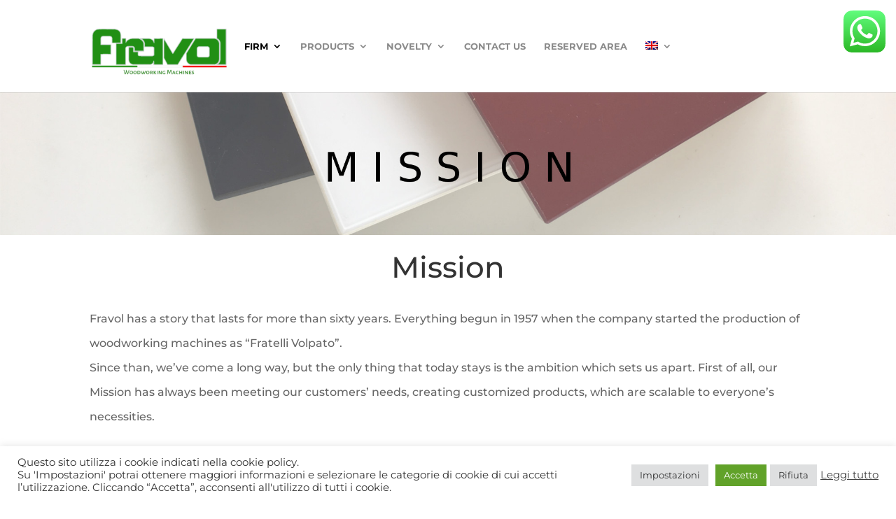

--- FILE ---
content_type: text/css
request_url: https://fravol.it/wp-content/et-cache/5886/et-divi-dynamic-tb-6165-5886-late.css?ver=1766893026
body_size: 139
content:
@font-face{font-family:ETmodules;font-display:block;src:url(//fravol.it/wp-content/themes/Divi/core/admin/fonts/modules/social/modules.eot);src:url(//fravol.it/wp-content/themes/Divi/core/admin/fonts/modules/social/modules.eot?#iefix) format("embedded-opentype"),url(//fravol.it/wp-content/themes/Divi/core/admin/fonts/modules/social/modules.ttf) format("truetype"),url(//fravol.it/wp-content/themes/Divi/core/admin/fonts/modules/social/modules.woff) format("woff"),url(//fravol.it/wp-content/themes/Divi/core/admin/fonts/modules/social/modules.svg#ETmodules) format("svg");font-weight:400;font-style:normal}

--- FILE ---
content_type: text/css
request_url: https://fravol.it/wp-content/themes/Divichild/style.css?ver=4.14.8
body_size: 2138
content:
/*
Theme Name: Divi Child
Version: 1.0
Author: Laura Canale
Template: Divi
*/
/* =Theme customization starts here
------------------------------------------------------- */
/*#region breakpoints*/
/* 0, 640px */
/* 640px, 981px */
/* 980px, 1100px */
/* 1100px, 1405px */
/* 1405px */
/*#endregion */
@-webkit-keyframes pulse {
  0% {
    -webkit-box-shadow: 0 0 0 0 rgba(144, 72, 154, 0.8);
  }
  70% {
    -webkit-box-shadow: 0 0 0 10px rgba(144, 72, 154, 0.2);
  }
  100% {
    -webkit-box-shadow: 0 0 0 10px rgba(144, 72, 154, 0.2);
  }
}

@keyframes pulse {
  0% {
    transform: scale(0.95) rotate(270deg);
    -moz-box-shadow: 0 0 0 0 rgba(144, 72, 154, 0.8);
    box-shadow: 0 0 0 0 rgba(144, 72, 154, 0.8);
  }
  70% {
    transform: scale(1) rotate(270deg);
    -moz-box-shadow: 0 0 0 10px rgba(144, 72, 154, 0.2);
    box-shadow: 0 0 0 10px rgba(144, 72, 154, 0.2);
  }
  100% {
    transform: scale(0.95) rotate(270deg);
    -moz-box-shadow: 0 0 0 10px rgba(144, 72, 154, 0.2);
    box-shadow: 0 0 0 10px rgba(144, 72, 154, 0.2);
  }
}

@font-face {
  font-family: 'GoodTimes';
  src: url("font/GoodTimes.eot") format("embedded-opentype"), url("font/GoodTimes.ttf") format("truetype"), url("font/GoodTimes.svg") format("svg");
  font-weight: normal;
  font-style: normal;
}

#et-info .whatsapp {
  margin-right: 13px;
}

@media only screen and (max-width:61.25em) {
  #et-info {
    flex: 1 100% !important;
    display: flex;
    flex-flow: row;
    justify-content: space-between;
  }
  #et-info a {
    font-size: 18px;
    display: block;
    flex: 1;
  }
  #et-info a span {
    display: none;
  }
}

.et_menu_container {
  display: flex;
  flex-flow: row;
  align-items: center;
}

.et_menu_container .logo_container {
  flex: 1;
  position: static;
  padding-bottom: 10px;
}

.et_menu_container #et-top-navigation {
  flex: 4;
  padding-left: 20px !important;
}

@media only screen and (min-width:48em) {
  .et_menu_container #et-top-navigation .no-desktop {
    display: none;
  }
}

@media only screen and (max-width:61.25em) {
  .et_menu_container #et-top-navigation .no-desktop a {
    font-weight: bold;
  }
}

@media only screen and (min-width:48em) {
  .et_menu_container #et-top-navigation .sub-menu li.menu-item-has-children > a:first-child:after {
    content: "5";
  }
}

.et_menu_container #et-top-navigation .sub-menu li a {
  font-size: 14px;
  font-weight: normal !important;
}

.et_menu_container .search {
  flex: 4;
}

@media only screen and (max-width:61.25em) {
  .et_menu_container {
    flex-flow: row wrap;
  }
  .et_menu_container .logo_container {
    flex: 1 70%;
  }
  .et_menu_container #et-top-navigation {
    flex: 1 30%;
  }
  .et_menu_container .search {
    flex: 1 100%;
    padding-bottom: 5px;
  }
}

.et_mobile_menu .first-level > a {
  background-color: transparent;
  position: relative;
}

.et_mobile_menu .first-level > a:after {
  font-family: 'ETmodules';
  content: '\4c';
  font-weight: normal;
  position: absolute;
  font-size: 16px;
  top: 13px;
  right: 10px;
}

.et_mobile_menu .first-level > .icon-switch:after {
  content: '\4d';
}

.second-level {
  display: none;
}

.reveal-items {
  display: block;
}

#et-boc #cerca-menu * {
  box-sizing: content-box;
  -webkit-box-sizing: content-box;
  -moz-box-sizing: content-box;
  -ms-box-sizing: content-box;
  -o-box-sizing: content-box;
}

#et-boc ul.products {
  display: flex;
  flex-flow: row wrap;
  align-items: stretch;
}

#et-boc ul.products:before {
  display: none;
}

#et-boc ul.products li.product {
  display: flex;
  flex-flow: column;
  justify-content: space-between;
  flex: 1 33%;
  flex-grow: 0;
  border: 1px solid #f2f2f2;
  background: #fff;
  margin: -1px 0 0 -1px !important;
  padding: 2.02%;
}

#et-boc ul.products li.product .et_shop_image {
  flex: 1 100%;
  border-bottom: 4px solid #fef002;
  height: 200px;
  display: flex;
  flex-flow: column;
  justify-content: center;
  align-items: center;
  overflow: hidden;
}

#et-boc ul.products li.product .et_shop_image img {
  max-height: 100%;
  object-fit: contain;
}

#et-boc ul.products li.product a {
  display: flex;
  flex-flow: row wrap;
}

#et-boc ul.products li.product a h2 {
  flex: 1 70%;
  text-align: left;
}

#et-boc ul.products li.product a .price {
  flex: 1 25%;
}

#et-boc ul.products li.product .add_to_cart_button {
  opacity: 0;
  background-color: rgba(255, 255, 255, 0.9) !important;
  display: block;
  color: #f48600 !important;
  width: 100%;
  left: 0;
  border: none !important;
  position: absolute;
  top: 50%;
  text-align: center;
}

#et-boc ul.products li.product .add_to_cart_button:before {
  content: "/test";
  display: inline-block;
}

#et-boc ul.products li.product:hover .add_to_cart_button,
#et-boc ul.products li.product:hover .ajax_add_to_cart {
  opacity: 1;
}

#et-boc ul.products li.product:hover .add_to_cart_button:hover,
#et-boc ul.products li.product:hover .ajax_add_to_cart:hover {
  font-weight: bold;
  color: #f48600 !important;
  background-color: rgba(255, 255, 255, 0.9) !important;
}

@media only screen and (max-width:61.25em) {
  #et-boc ul.products li.product {
    flex: 1 50%;
    margin: 0 !important;
    width: auto !important;
  }
}

@media only screen and (max-width: 48em) {
  #et-boc ul.products li.product {
    flex: 1 100%;
    border: 0.5px solid #f2f2f2;
    margin-bottom: 10px !important;
  }
}

#et-boc #home-prodotti ul.products li.product {
  flex: 25%;
}

#et-boc .related ul.products li.product,
#et-boc .upsell ul.products li.product {
  margin-right: 10px;
  flex: 1 calc(25% - 20px);
  flex-grow: 0;
}

@media only screen and (max-width:76.875em) {
  #et-boc .related ul.products.columns-4 li.product,
  #et-boc .upsell ul.products.columns-4 li.product {
    flex: 1 calc(50% - 20px);
  }
  #et-boc .related ul.products.columns-4 li.product:nth-child(n),
  #et-boc .upsell ul.products.columns-4 li.product:nth-child(n) {
    margin-bottom: 10px !important;
  }
}

@media only screen and (max-width:61.25em) {
  #et-boc .related ul.products.columns-4 li.product,
  #et-boc .upsell ul.products.columns-4 li.product {
    margin-right: 0 !important;
  }
}

.woocommerce-product-gallery__image {
  overflow: hidden;
}

.woocommerce-product-gallery__image a {
  display: block;
  height: 50vh;
  overflow: hidden;
}

.woocommerce-product-gallery__image a img {
  max-height: 100%;
  object-fit: contain;
}

h3.sp-wcsp-section-title {
  font-weight: normal !important;
  font-family: 'Intro Inline',Helvetica,Arial,Lucida,sans-serif;
  text-transform: uppercase;
  font-size: 34px !important;
  color: #f48600 !important;
}

.sp-wcsp-slider-area #sp-wcsp-slider-section-1929 .sp-wcsp-cat-item .sp-wcsp-cat-details .sp-wcsp-cat-details-content {
  padding: 15px 8px 8px !important;
  position: absolute;
  top: 35%;
  left: 0;
  background: rgba(255, 255, 255, 0.7);
  width: 100%;
}

.sp-wcsp-slider-area #sp-wcsp-slider-section-1929 .sp-wcsp-cat-item .sp-wcsp-cat-details .sp-wcsp-cat-details-content a {
  font-weight: normal !important;
  font-family: 'Intro Inline',Helvetica,Arial,Lucida,sans-serif;
  text-transform: uppercase;
  font-size: 27px !important;
}

.category-title {
  background-repeat: no-repeat;
  background-size: cover;
  background-position: center bottom;
  min-height: 150px;
  display: flex;
  align-items: center;
  padding-left: 50px;
}

.category-title div {
  padding: 12px 0 0;
}

.category-title div h1 {
  color: #fff;
  font-weight: normal !important;
  font-family: 'Intro Inline',Helvetica,Arial,Lucida,sans-serif;
  font-size: 45px;
  text-align: center;
  text-transform: uppercase;
}

.post-type-archive-product #page-container #main-content .container:before {
  display: none;
}

.post-type-archive-product #page-container #main-content .container #left-area {
  width: 100%;
  max-width: 100%;
}

.post-type-archive-product #page-container #main-content .container #left-area .products {
  display: flex;
  flex-flow: row wrap;
}

.post-type-archive-product #page-container #main-content .container #left-area .products .product {
  flex: 1 25%;
  flex-grow: 0;
  border: 1px solid #f2f2f2;
  background: #fff;
  margin: -1px 0 0 -1px !important;
}

.wp-megamenu-main-wrapper.wpmm-orientation-horizontal ul.wpmm-mega-wrapper li.wpmega-horizontal-full-width .wpmm-sub-menu-wrap {
  width: 60vw !important;
}

@media only screen and (max-width:61.25em) {
  .cat-title h1 {
    background: rgba(255, 255, 255, 0.6);
    padding: 15px;
  }
}

footer form#gform_1 .ginput_container_email input {
  padding: 10px 15px;
}

footer form#gform_1 .gfield_consent_label {
  color: #fff;
}

footer form#gform_1 .gform_button {
  background: #f48600;
  color: #fff;
  padding: 10px 15px;
  border: none;
  min-width: 150px;
}

.woocommerce-form-coupon-toggle .woocommerce-info {
  background: #fff !important;
  color: #016db7 !important;
  border-left: 2px solid #016db7 !important;
}

.woocommerce-form-coupon-toggle .woocommerce-info a {
  color: #016db7 !important;
}

#et-boc .outofstock .button {
  display: none !important;
}

#et-boc .outofstock .et_shop_image {
  border-color: gray !important;
}

.single-project .et_pb_post_content ul li:before {
  content: '✓';
	color:#1d9535;
}



--- FILE ---
content_type: text/css
request_url: https://fravol.it/wp-content/et-cache/5886/et-core-unified-5886.min.css?ver=1766893026
body_size: 8
content:
footer form#gform_1 .gfield_consent_label{color:#999!important}.et_pb_grid_item{margin:1%!important}

--- FILE ---
content_type: text/css
request_url: https://fravol.it/wp-content/et-cache/5886/et-core-unified-tb-6165-deferred-5886.min.css?ver=1766893027
body_size: 109
content:
.et_pb_section_1_tb_footer.et_pb_section{padding-top:0px;padding-bottom:0px;background-color:#7a7a7a!important}.et_pb_text_6_tb_footer{line-height:2em;font-size:12px;line-height:2em}.et_pb_text_6_tb_footer.et_pb_text a{color:#ffffff!important}.et_pb_text_6_tb_footer h2{color:#218f14!important;text-align:center}

--- FILE ---
content_type: text/css
request_url: https://fravol.it/wp-content/et-cache/5886/et-divi-dynamic-tb-6165-5886-late.css
body_size: 148
content:
@font-face{font-family:ETmodules;font-display:block;src:url(//fravol.it/wp-content/themes/Divi/core/admin/fonts/modules/social/modules.eot);src:url(//fravol.it/wp-content/themes/Divi/core/admin/fonts/modules/social/modules.eot?#iefix) format("embedded-opentype"),url(//fravol.it/wp-content/themes/Divi/core/admin/fonts/modules/social/modules.ttf) format("truetype"),url(//fravol.it/wp-content/themes/Divi/core/admin/fonts/modules/social/modules.woff) format("woff"),url(//fravol.it/wp-content/themes/Divi/core/admin/fonts/modules/social/modules.svg#ETmodules) format("svg");font-weight:400;font-style:normal}